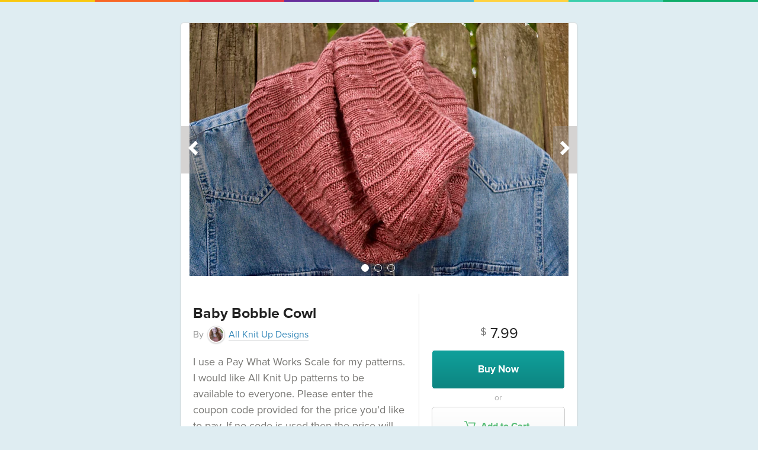

--- FILE ---
content_type: text/html; charset=UTF-8
request_url: https://payhip.com/b/b0JT
body_size: 8271
content:
<!DOCTYPE html>
<html lang="en">
<head>

<title data-curr="buy">Baby Bobble Cowl  - Payhip</title>

<meta http-equiv="X-UA-Compatible" content="IE=EmulateIE10">
<meta http-equiv="Pragma" CONTENT="no-cache">
<meta http-equiv="Expires" CONTENT="-1">
<meta http-equiv="Content-Type" content="text/html; charset=utf-8" />
<meta name="description" content="I use a Pay What Works Scale for my patterns. I would like All Knit Up patterns to be available to everyone. Please enter the coupon code provided for the price you&rsquo;d like to pay. If no code is used then the price will be $7.99Codes: aku1 - 35% off - $5.19..." />

<meta property="og:title" content="Baby Bobble Cowl "/>
<meta property="og:image" content="https://pe56d.s3.amazonaws.com/o_1emd89scs1e1q1rde1cmq10i8g93t.jpg"/>
<meta property="og:url" content="https://payhip.com/b/b0JT"/>
<meta property="og:site_name" content="Payhip"/>
<meta property="og:description" content="I use a Pay What Works Scale for my patterns. I would like All Knit Up patterns to be available to everyone. Please enter the coupon code provided for the price you&rsquo;d like to pay. If no code is used then the price will be $7.99Codes: aku1 - 35% off - $5.19..."/>
<meta property="og:type" content="product">
<meta property="og:price:amount" content="7.99">
<meta property="og:price:currency" content="&#36;">
<meta property="og:url" content="https://payhip.com/b/b0JT">

<meta name="twitter:card" content="summary_large_image"/>
<meta name="twitter:site" content="payhip"/>
<meta name="twitter:url" content="https://payhip.com/b/b0JT"/>
<meta name="twitter:title" content="Baby Bobble Cowl "/>
<meta name="twitter:description" content="I use a Pay What Works Scale for my patterns. I would like All Knit Up patterns to be available to everyone. Please enter the coupon code provided for the price you&rsquo;d like to pay. If no code is used then the price will be $7.99Codes: aku1 - 35% off - $5.19..."/>
<meta name="twitter:image" content="https://payhip.com/cdn-cgi/image/format=auto,width=670/https://pe56d.s3.amazonaws.com/o_1emd89scs1e1q1rde1cmq10i8g93t.jpg"/>

<meta name="viewport" content="width=device-width,minimum-scale=1,maximum-scale=1">

<meta property="payhip:lang:downloadnow" value="Download Now" />


<link rel="canonical" href="https://payhip.com/b/b0JT"/>

<script type="a12730368ad5435b8526cba3-text/javascript">
	var key = 'b0JT';
	var product_id = '668602';
	var price = '7.99';
	var stripe_price = price * 100;
	var thumb_width = 670;
	var currency = 'USD';
	var author = "All Knit Up Designs";
</script>

<script type="a12730368ad5435b8526cba3-text/javascript" src="https://payhip.com/payhip.js?v=t3u2y3d4h"></script>
<script type="a12730368ad5435b8526cba3-text/javascript">

    var PayhipConfig = {
        debugMode: false,
        enableCart: true,
        cart: {
        	displayOnPageLoad:  true                             ,launcherBackground: '#0D8581'
                    },
                eventCallback: function(eventData) {

			if (eventData.event == 'Cart:ItemAdded' && $('body').hasClass('view-page-body')) {     

				window.setTimeout(function () {
				
					$('.buy-button').hide();
                    $('#add_to_cart').hide();
                    $('.meat-skirt-right .add-to-cart-buy-page').show();
					$('.meat-skirt-right .or-separator').hide();
                    $('.meat-skirt-right .add-to-cart-loading').hide();
                    $('.meat-skirt-right .item-has-been-added-to-cart').fadeIn(300, function() {});
                    $('.meat-skirt-right .js-select-variant-combination-outer-wrapper').hide();

				}, 1000);

            }

            if (eventData.event == 'Cart:ItemRemoved' && $('body').hasClass('view-page-body') && $('body').attr('data-key') == eventData.eventData.eventData.productLink) {

				$('.buy-button').fadeIn(300, function() {});
				$('#add_to_cart').fadeIn(300, function() {});
                $('.meat-skirt-right .add-to-cart-buy-page').show();
                $('.meat-skirt-right .or-separator').show();
                $('.meat-skirt-right .add-to-cart-loading').hide();
				$('.meat-skirt-right .item-has-been-added-to-cart').hide();
                $('.meat-skirt-right .js-select-variant-combination-outer-wrapper').fadeIn(300, function() {});

            }

        }
    };

</script>
	<!--jquery-->
	<script src="//ajax.googleapis.com/ajax/libs/jquery/3.3.1/jquery.min.js" type="a12730368ad5435b8526cba3-text/javascript"></script>
	<script type="a12730368ad5435b8526cba3-text/javascript">window.jQuery || document.write('<script src="https://payhip.com/js/jquery-3.3.1.min.js?v=t3u2y3d4h">\x3C/script>')</script>

<!--bootstrap js-->
<script type="a12730368ad5435b8526cba3-text/javascript" src="https://cdnjs.cloudflare.com/ajax/libs/twitter-bootstrap/3.3.7/js/bootstrap.min.js"></script>
<!--fallback bootstrap js-->
<script type="a12730368ad5435b8526cba3-text/javascript"> if(typeof($.fn.modal) === 'undefined') { document.write('<script src="https://payhip.com/js/thirdparty/bootstrap/3.3.7/js/bootstrap.min.js?v=t3u2y3d4h">\x3C/script>') } </script>

<!--bootstrap css-->
<link href="https://cdnjs.cloudflare.com/ajax/libs/twitter-bootstrap/3.3.7/css/bootstrap.min.css" rel="stylesheet" media="screen">
<!--fallback bootstrap cdn-->
<script type="a12730368ad5435b8526cba3-text/javascript"> if(typeof($.fn.modal) === 'undefined') { document.write('<link href="https://payhip.com/js/thirdparty/bootstrap/3.3.7/css/bootstrap.min.css?v=t3u2y3d4h" rel="stylesheet" media="screen">') } </script>

<!--fallback bootstrap font-->
<script type="a12730368ad5435b8526cba3-text/javascript"> if(typeof($.fn.modal) === 'undefined') { document.write('<link href="https://payhip.com/js/thirdparty/bootstrap/3.3.7/fonts/glyphicons-halflings-regular.woff2?v=t3u2y3d4h" rel="stylesheet" media="screen"><link href="https://payhip.com/js/thirdparty/bootstrap/3.3.7/fonts/glyphicons-halflings-regular.woff?v=t3u2y3d4h" rel="stylesheet" media="screen"><link href="https://payhip.com/js/thirdparty/bootstrap/3.3.7/fonts/glyphicons-halflings-regular.ttf?v=t3u2y3d4h" rel="stylesheet" media="screen">') } </script>

<!-- Typekit -->
<link rel="stylesheet" href="https://use.typekit.net/nyt7mlz.css">

<!-- Dripicons -->
<link href="https://payhip.com/css/drip-icons.css?v=t3u2y3d4h" rel="stylesheet" type="text/css" />

<link href="https://payhip.com/css/buy-profile-common.css?v=t3u2y3d4h" rel="stylesheet" type="text/css" />


    <!--variant custom select-->
    <link href="https://payhip.com/css/bootstrap_new/variantcustomselect.css?v=t3u2y3d4h" rel="stylesheet" media="screen">
    <script type="a12730368ad5435b8526cba3-text/javascript" src="https://payhip.com/js/bootstrap_new/variantcustomselect.js?v=t3u2y3d4h"></script>

    <script type="a12730368ad5435b8526cba3-text/javascript" src="https://payhip.com/js/checkoutv2/buy_page_digital_variants.js?v=t3u2y3d4h"></script>


<script type="a12730368ad5435b8526cba3-text/javascript" src="https://payhip.com/js/social_discounts.js?v=t3u2y3d4h"></script>

<link href="https://payhip.com/css/buy_page.css?v=t3u2y3d4h" rel="stylesheet" type="text/css" />

<script type="a12730368ad5435b8526cba3-text/javascript" src="https://payhip.com/js/jquery.placeholder.js?v=t3u2y3d4h"></script>

<link href="https://payhip.com/css/sweet-alert.css?v=t3u2y3d4h" rel="stylesheet" type="text/css" />
<script type="a12730368ad5435b8526cba3-text/javascript" src="https://payhip.com/js/sweet-alert.js?v=t3u2y3d4h"></script>

<script type="a12730368ad5435b8526cba3-text/javascript">
    $(function(){
        // Ensure placeholder text is cross-browser compliant, see overlays
        $('input').placeholder();

        // Find all iframes
        var $iframes = $( "iframe" );

        // Find &#x26; save the aspect ratio for all iframes
        $iframes.each(function () {
        $( this ).data( "ratio", this.height / this.width )
            // Remove the hardcoded width &#x26; height attributes
            .removeAttr( "width" )
            .removeAttr( "height" );
        });

        // Resize the iframes when the window is resized
        $( window ).resize( function () {
        $iframes.each( function() {
            // Get the parent container&#x27;s width
            var width = $( this ).parent().width();
            $( this ).width( width )
            .height( width * $( this ).data( "ratio" ) );
        });
        // Resize to fix all iframes on page load.
        }).resize();

        // Show hide more link
        $('#footer-show-more-link').click(function(e) {
            e.preventDefault();
            $('#footer-more-section').toggle();
            if ($(this).hasClass('dripicons-chevron-down')) {
                $(this).removeClass('dripicons-chevron-down');
                $(this).addClass('dripicons-chevron-up');
            }
            else {
                $(this).removeClass('dripicons-chevron-up');
                $(this).addClass('dripicons-chevron-down');
            }
        });

        $('#footer-show-more-link2').click(function(e) {
            e.preventDefault();
            $('#footer-more-section2').toggle();
            if ($(this).hasClass('dripicons-chevron-down')) {
                $(this).removeClass('dripicons-chevron-down');
                $(this).addClass('dripicons-chevron-up');
            }
            else {
                $(this).removeClass('dripicons-chevron-up');
                $(this).addClass('dripicons-chevron-down');
            }
        });

    });
</script>

<!--Templating-->
<script type="a12730368ad5435b8526cba3-text/javascript" src="https://payhip.com/js/handlebars-v1.3.0.js?v=t3u2y3d4h"></script>

<!--Cart-->

    <script type="a12730368ad5435b8526cba3-text/javascript" src="https://payhip.com/js/checkoutv2/buy_page.js?v=t3u2y3d4h"></script>


<script type="a12730368ad5435b8526cba3-text/javascript" src="https://payhip.com/js/buy_page_common.js?v=t3u2y3d4h"></script>

<style type="text/css">

    
        .view-page-wrapper .meat-skirt-right a.buy-button,
        .view-page-wrapper .meat-skirt-right a.buy-button:hover{
            background-color: #0D8581;
            background-image: linear-gradient(#10A09B, #0D8581);
            background-image: -webkit-gradient(linear, 0% 0%, 0% 100%, from(#10A09B), to(#0D8581));
            background-image: -ms-linear-gradient(top, #10A09B, #0D8581);
            filter: progid:DXImageTransform.Microsoft.gradient(GradientType=0,startColorstr='#10A09B', endColorstr='#0D8581');
            -ms-filter: "progid:DXImageTransform.Microsoft.gradient(GradientType=0,startColorstr='#10A09B', endColorstr='#0D8581')";
            text-shadow: none;
            box-shadow: none;
        }

    
    
    
        .view-page-wrapper .meat-skirt-right a.buy-button,
        .view-page-wrapper .meat-skirt-right a.buy-button:hover{
            border-color: #FFFFFF;
        }

    
    
    
    
    
    
        body{
            background-color: #DFEDF2;
        }

    
</style>

<style type="text/css" class="custom-css">
    </style>




    <link rel="stylesheet" type="text/css" href="https://payhip.com/js/slick/slick.css?v=t3u2y3d4h"/>
    <link rel="stylesheet" type="text/css" href="https://payhip.com/js/slick/slick-theme.css?v=t3u2y3d4h"/>
    <link rel="stylesheet" type="text/css" href="https://payhip.com/css/slick-theme-custom.css?v=t3u2y3d4h"/>
    <script type="a12730368ad5435b8526cba3-text/javascript" src="https://payhip.com/js/slick/slick.min.js?v=t3u2y3d4h"></script>
    <script type="a12730368ad5435b8526cba3-text/javascript">
        $(document).ready(function() {

            $('.media-carousel').on('init', function(slick){
                $('.slick-arrow').hide();

                $('.slick-slider').hover(function(){
                    $('.slick-arrow').show();
                }, function(){
                    $('.slick-arrow').hide();
                });
            });

            $('.media-carousel').slick({
                dots: true,
                infinite: true,
                speed: 300,
                fade: true,
                slidesToShow: 1,
                adaptiveHeight: true
            });

            
            var $iframes = $(".media-carousel iframe");

            // Find &#x26; save the aspect ratio for all iframes
            $iframes.each(function () {
                //if (!$(this).hasClass('soundcloud-embed-iframe')) {
                    $(this).data("ratio", this.height / this.width)
                        .removeAttr("width")
                        .removeAttr("height");
                //}
            });

            // Resize the iframes when the window is resized
            $(window).resize(function() {
                $iframes.each(function() {
                    var width = $(this).parent().width();
                    $(this).width(width)
                    .height(width * $(this).data("ratio"));
                });
            }).resize();

        });
    </script>

<script type="a12730368ad5435b8526cba3-text/javascript" src="https://payhip.com/js/track_user_action.js?v=t3u2y3d4h"></script>

    <link href="https://payhip.com/css/buyer_referral_bar.css?v=t3u2y3d4h" rel="stylesheet" type="text/css" />
<script type="a12730368ad5435b8526cba3-text/javascript" src="https://payhip.com/js/buyer_referral_bar.js?v=t3u2y3d4h"></script>
<!-- Facebook social discount -->
<script type="a12730368ad5435b8526cba3-text/javascript">
  window.fbAsyncInit = function() {
    FB.init({
      appId            : '370293969737866',
      autoLogAppEvents : true,
      xfbml            : true,
      version          : 'v3.1'
    });
  };

  (function(d, s, id){
     var js, fjs = d.getElementsByTagName(s)[0];
     if (d.getElementById(id)) {return;}
     js = d.createElement(s); js.id = id;
     js.src = "https://connect.facebook.net/en_US/sdk.js";
     fjs.parentNode.insertBefore(js, fjs);
   }(document, 'script', 'facebook-jssdk'));
</script>

</head>

<body class="view-page-body has-multi-image-upload" data-base-url="https://payhip.com/" data-key="b0JT" data-page-url="https://payhip.com/b/b0JT" data-apply-vat="0" data-is-embed-page="0" data-product-id="668602" data-product-is-pwyw="0" data-item-is-in-cart="0" data-on-buy-page="1" data-is-checkoutv2="1" data-profile-picture="https://payhip.com/cdn-cgi/image/format=auto,width=100/https://pe56d.s3.amazonaws.com/o_1ebndtqd011haukc15c01d119bk7.jpg" data-profile-header-image="https://payhip.com/cdn-cgi/image/format=auto,width=200/https://pe56d.s3.amazonaws.com/o_1ebnh56slb23f6618fshmjgirh.jpg" data-seller-name="All Knit Up Designs" data-seller-bio="Designs for the knitters who enjoy intuitive, repetitive knitting. All Knit Up Designs are enough to keep you interested but not away from your daily life. These patterns are social and/or tv knitting at their finest. Find my free self-striping sock pattern available on my blog!&lt;br /&gt;&lt;br /&gt;If you have any questions about my patterns please feel free to send me a message on Ravelry or email at skreun1@gmail.com&lt;br /&gt;&lt;br /&gt;Thank you for checking out my patterns! If you are interested in test knitting All Knit Up Designs patterns please join the All Knit Up Designs Ravelry Group and watch the threads.&lt;br /&gt;&lt;br /&gt;This is a safe space for all makers. I monitor my social media feeds as well as my blog, please make sure that minority groups and underrepresented makers are safe. If you are being deliberately combative and dismissive of BIPOC and LGBTQI+ makers you will be removed from my space.&lt;br /&gt;&lt;br /&gt;Happy Knitting!&lt;br /&gt;&lt;br /&gt;-Sierra" data-seller-profile-url="https://payhip.com/AllKnitUpDesigns" data-has-social-discounts="0" data-product-type="digital">

<div id="fb-root"></div>


            <div class="stripe"></div>

        <div class="buyer-referral-bar-position-fix">
	</div><!--buyer-referral-bar-position-fix-->
<div class="buyer-referral-bar-stripe">
</div><!--buyer-referral-bar-stripe-->
	<div class="buyer-referral-bar buyer-referral-bar-for-referrer" data-product-key="b0JT" data-mode="referrer">
	    <div class="buyer-referral-bar-inner">
	        <a href="/invite/b0JT" target="_blank" class="buyer-referral-bar-refer-link">Refer a friend</a> and get <strong><span class="percentage"></span>%</strong> off! They'll get <strong><span class="percentage"></span>%</strong> off too.
	    </div><!--buyer-referral-bar-inner-->
	</div><!--buyer-referral-bar-->

    

<div class="view-page-wrapper">

    <div class="meat">

        <div class="meat-top">

    <div class="view-page-top-img-wrapper">

        
            <div class="media-carousel js-media-carousel">
                                    <div class="js-product-media-wrapper" data-index="0"  data-original-image-path="https://pe56d.s3.amazonaws.com/o_1emd89scs1e1q1rde1cmq10i8g93t.jpg" >
                                                    
                                <img src="https://payhip.com/cdn-cgi/image/format=auto/https://pe56d.s3.amazonaws.com/o_1emd89scs1e1q1rde1cmq10i8g93t.jpg">

                                                                        </div>
                                    <div class="js-product-media-wrapper" data-index="1"  data-original-image-path="https://pe56d.s3.amazonaws.com/o_1emd89scs3i71kr7mo215nm1jm6u.jpg" >
                                                    
                                <img src="https://payhip.com/cdn-cgi/image/format=auto/https://pe56d.s3.amazonaws.com/o_1emd89scs3i71kr7mo215nm1jm6u.jpg">

                                                                        </div>
                                    <div class="js-product-media-wrapper" data-index="2"  data-original-image-path="https://pe56d.s3.amazonaws.com/o_1emd89sct169d1mji1jfj15vt1ib0v.jpg" >
                                                    
                                <img src="https://payhip.com/cdn-cgi/image/format=auto/https://pe56d.s3.amazonaws.com/o_1emd89sct169d1mji1jfj15vt1ib0v.jpg">

                                                                        </div>
                            </div>

        
    </div><!--view-page-top-img-wrapper-->

        
</div><!--meat-top-->

        <div class="meat-skirt">

            <div class="meat-skirt-left">

                <h1>Baby Bobble Cowl </h1>
    
        <div class="by-seller-section">

            <span class="js-profile-popover">
                By
                                    <div class="profile-picture-small-wrapper">
                        <div class="profile-picture-small" style="background-image: url('https://payhip.com/cdn-cgi/image/format=auto,width=100/https://pe56d.s3.amazonaws.com/o_1ebndtqd011haukc15c01d119bk7.jpg');">
                        </div><!--profile-picture-small-->
                    </div><!--profile-picture-small-wrapper-->
                                <a href="https://payhip.com/AllKnitUpDesigns">
                    All Knit Up Designs                </a>
            </span>

        </div><!--by-seller-section-->

    
                <div class="description">I use a Pay What Works Scale for my patterns. I would like All Knit Up patterns to be available to everyone. Please enter the coupon code provided for the price you&#8217;d like to pay. If no code is used then the price will be $7.99<br /><br />Codes: <br />aku1 - 35% off - $5.19&#160;<br />aku2 - 25% off - $5.99<br />aku3 - 15% off - $6.79<br />No code - $7.99<br /><br />Baby Bobble Cowl is a fun ribbed cowl that utilizes twisted stitches and baby bobbles to create a gorgeous and easy texture. Baby Bobble Cowl uses 100 grams of fingering weight yarn to make the perfect tuck-in-your-coat accessory. With only two rows to memorize you won't be able to put this project down! <br /><br />YARN <br />360 yards (329 meters) of fingering weight yarn <br /><br />NEEDLES <br />US 4 (3.5 mm) / 16&#8221; (40 cm needle)<br /><br />NOTIONS <br />Tapestry needle <br />Stitch marker<br /><br />GAUGE <br />24 stitches by 39 rows = 4 inches (10 cm) in stockinette after blocking<br /><br />Adjust needle size to obtain correct gauge if necessary!<br /><br />SIZE <br />23" circumference by 12" deep (58 cm wide by 30 cm deep)</div>

                
                    <div class="view-page-meta">

                                                    <p><span class="dripicons-duplicate"></span> You will get a PDF <span class="meta-file-size">(692KB)</span> file</p>
                                            </div><!--view-page-meta-->

                
            </div><!--meat-skirt-left-->

            <div class="meat-skirt-right">

                <div class="meat-skirt-right-inner-wrapper">

                    
                        
    <p class="strikethrough-discount-price">&#36; 7.99</p>

                        
                        
                        <p class="price" style="">
                            <span class="price-dollar">&#36;</span>
                                                            <span class="price-val">7.99</span>
                                                    </p>

                        
                        
                        
							
							
                                
                                
                                    <a
                                        href="#!"
                                        class="buy-button btn btn-primary btn-green payhip-buy-button"
                                        style=""
                                        data-product="b0JT"
                                        data-theme="none"
                                        data-checkout-and-add-to-cart="1"
                                                                                data-session-enabled="1"
                                                                            >
                                        Buy Now
                                    </a>

                                
                            
                        
                        
                        <p class="discount-has-been-applied-message">Discount has been applied.</p>

                        <div class="item-has-been-added-to-cart" style=" display:none ">
                            <span class="icon dripicons-star"></span>
                            <span>Added to cart</span>
                        </div>

                        
                        
                            
                                <div class="add-to-cart-buy-page" style="">

                                    <div class="or-separator">or</div>

                                    <a
                                        id="add_to_cart"
                                        class="payhip-add-to-cart-button btn btn-default btn-default-line-green"
                                        href="#"
                                        data-product-id="668602"
                                        data-product="b0JT"
                                        data-theme="none"
                                                                            >
                                        <span class="icon dripicons-cart"></span>
                                        Add to Cart
                                    </a>

                                    <div class="add-to-cart-loading">

                                        <svg viewBox="0 0 64 64"><g><defs><linearGradient id="sGD" gradientUnits="userSpaceOnUse" x1="55" y1="46" x2="2" y2="46"><stop offset="0.1" class="stop1"></stop><stop offset="1" class="stop2"></stop></linearGradient></defs><g stroke-width="4" stroke-linecap="round" fill="none" transform="rotate(213.104 32 32)"><path stroke="url(#sGD)" d="M4,32 c0,15,12,28,28,28c8,0,16-4,21-9"></path><path d="M60,32 C60,16,47.464,4,32,4S4,16,4,32"></path><animateTransform values="0,32,32;360,32,32" attributeName="transform" type="rotate" repeatCount="indefinite" dur="750ms"></animateTransform></g></g></svg>

                                        <img src="/images/loading.gif" class="fallback-loading-gif" style="display: none;" />

                                        <span class="text">Adding ...</span>

                                    </div><!--add-to-cart-loading-->

                                </div><!--add-to-cart-buy-page-->

                            
                        
                        
                        
                            <div class="social-share-product-wrapper">

    <a href="#!" class="btn btn-default btn-sm link-no-background-image social-share-button-pinterest js-track-click" data-url="http://pinterest.com/pin/create/button/?url=https://payhip.com/b/b0JT&media=https://pe56d.s3.amazonaws.com/o_1emd89scs1e1q1rde1cmq10i8g93t.jpg&description=Baby Bobble Cowl " data-width="600" data-height="700" data-toggle="tooltip" data-placement="top" title="Share on Pinterest" data-u="q3BoxgO0GE" data-p="bZz24qowGr" data-track-type="buy:page:social:pinterest">
        <img src="/images/social-pinterest-icon.svg" />
        Save
    </a>

    <a href="#!" class="btn btn-default btn-sm link-no-background-image social-share-button-facebook js-track-click" data-toggle="tooltip" data-placement="top" title="Share on Facebook" data-u="q3BoxgO0GE" data-p="bZz24qowGr" data-track-type="buy:page:social:facebook">
        <img src="/images/social-facebook-icon.svg" />
        Share
    </a>

    <a href="#!" class="btn btn-default btn-sm link-no-background-image social-share-button-twitter js-track-click" style="margin-right: 0px;" data-url="https://twitter.com/intent/tweet?text=Check+out+Baby+Bobble+Cowl++https%3A%2F%2Fpayhip.com%2Fb%2Fb0JT" data-width="535" data-height="300" data-toggle="tooltip" data-placement="top" title="Share on Twitter" data-u="q3BoxgO0GE" data-p="bZz24qowGr" data-track-type="buy:page:social:twitter">
        <img src="/images/social-twitter-icon.svg" />
        Tweet
    </a>

</div><!--social-share-product-wrapper-->
                        
                    
                </div><!--meat-skirt-right-inner-wrapper-->

            </div><!--meat-skirt-right-->

            <div class="clearfix"></div>

        </div><!--meat-skirt-->

    </div><!--meat-->

    
    
        <p class="view-page-footer">
    Powered by <a href="https://payhip.com/?utm_source=payhip&utm_medium=banner&utm_campaign=powered">Payhip</a>
    <span class="bar">|</span>
    <a href="/terms/end-user">Terms</a>
    <a id="footer-show-more-link" class="dripicons-chevron-down link-no-background-image" href="#!"></a>
</p>

<p id="footer-more-section" class="footer-more-section" style="display: none;">
    <a href="/privacy">Privacy</a> |
    <a href="/gdpr">GDPR</a> |
    <a href="/eu-vat">EU VAT</a> |
    <a href="/features/sell-digital-downloads">Sell Digital Downloads</a> |
    <a href="/features/sell-memberships">Sell Memberships</a> |
    <a href="/blog/">Blog</a>
    <a id="footer-show-more-link2" class="dripicons-chevron-down link-no-background-image" href="#!"></a>
</p>

<p id="footer-more-section2" class="footer-more-section" style="display: none;">
    <a href="/blog/book-funnel/">Book Funnel</a> |
    <a href="/blog/content-creator/">Content Creator</a> |
    <a href="/blog/digital-products/">Digital Products</a>  |
    <a href="/blog/how-to-make-a-vrchat-avatar/">How to make a vrchat avatar</a> |
    <a href="/blog/how-to-write-an-ebook/">How to write an ebook</a> | 
    <a href="/blog/how-to-sell-ebooks/">How to sell ebooks</a>
</p>

    
    <!-- Modal social-discounts-->
    <div id="myModal-social-discounts" class="modal fade social-discounts-twitter-btn-ie-firefox-fix" tabindex="-1" role="dialog" aria-labelledby="myModalLabel" aria-hidden="true">
  <div class="modal-dialog">
    <div class="modal-content">
      <div class="modal-header">
        <button type="button" class="close" data-dismiss="modal" aria-hidden="true">×</button>
        <h3 id="myModalLabel" style="text-align: center;">Share And Get A Discount</h3>
      </div>
      <div class="modal-body">
        <p style="text-align: center; font-size: 18px;">
          Share this on Facebook to get a <b>%</b> discount.
        </p>
        <div style="text-align: center;">
          <a href="#!" class="social-discount-facebook-button">
            <img src="/images/facebook-share-button.png" style="width: 73px;" />
          </a>
        </div> 
      </div>
      <div class="modal-footer">
        <button class="btn btn-default" data-dismiss="modal" aria-hidden="true">Close</button>
      </div>
    </div><!--modal-content-->
  </div><!--modal-dialog-->
</div>
    <!-- Modal coupon-->
    <div id="myModal-coupon" class="modal hide fade" tabindex="-1" role="dialog" aria-labelledby="myModalLabel" aria-hidden="true">
      <div class="modal-header">
        <button type="button" class="close" data-dismiss="modal" aria-hidden="true">×</button>
        <h3 id="myModalLabel">Coupon Code Discount</h3>
      </div>
      <div class="modal-body" style="text-align: center;">
        <p>Type your coupon code here:</p>
        <input id="couponcode" type="text" name=""/><a class="contune-btn" href="#">continue</a>
      </div>
      <div class="modal-footer">
        <button class="btn" data-dismiss="modal" aria-hidden="true">Close</button>
      </div>
    </div>

    </div><!--view-page-wrapper-->

    
    <div class="prompt-to-scroll-down-arrow">
        <span class="glyphicon glyphicon-chevron-down"></span>
    </div><!--prompt-to-scroll-down-arrow-->



    <div class="prompt-to-scroll-down-arrow">
        <span class="glyphicon glyphicon-chevron-down"></span>
    </div><!--prompt-to-scroll-down-arrow-->



    <script type="a12730368ad5435b8526cba3-text/javascript">

    
    (function (i, s, o, g, r, a, m) {
        i['GoogleAnalyticsObject'] = r;
        i[r] = i[r] || function () {
            (i[r].q = i[r].q || []).push(arguments)
        }, i[r].l = 1 * new Date();
        a = s.createElement(o),
            m = s.getElementsByTagName(o)[0];
        a.async = 1;
        a.src = g;
        m.parentNode.insertBefore(a, m)
    })(window, document, 'script', '//www.google-analytics.com/analytics.js', 'ga');

</script>


<!-- Facebook Pixel Code-->
<script type="a12730368ad5435b8526cba3-text/javascript">
!function(f,b,e,v,n,t,s){if(f.fbq)return;n=f.fbq=function(){n.callMethod?
n.callMethod.apply(n,arguments):n.queue.push(arguments)};if(!f._fbq)f._fbq=n;
n.push=n;n.loaded=!0;n.version='2.0';n.queue=[];t=b.createElement(e);t.async=!0;
t.src=v;s=b.getElementsByTagName(e)[0];s.parentNode.insertBefore(t,s)}(window,
document,'script','https://connect.facebook.net/en_US/fbevents.js');
</script>
<!-- End Facebook Pixel Code -->

<script type="a12730368ad5435b8526cba3-text/javascript" src="https://payhip.com/js/checkoutv2/payhip_third_party_analytics.js?v=t3u2y3d4h"></script>

<script type="a12730368ad5435b8526cba3-text/javascript">

    $(function(){

        // Cookies start
        // Cookies start
        // Cookies start

        if (!!window.Cookies) {

            // Needs to run only when document is ready since cookie script
            // is called from CloudFlare CDN and take a while to load.
            window.payhipCookieObjectStoreVisitorConsentedToCookies = Cookies.noConflict();

            window.payhipCookieNameStoreVisitorConsentedToCookies = 'store_visitor_consented_to_cookies';

            // Need a global way to know whether cookie banner should
            // be shown or not since this method may need to be used elsewhere.
            // Also needs to run only when document is ready since cookie script
            // is called from CloudFlare CDN and take a while to load.
            window.payhipShouldShowCookieBanner = function() {
                if (window.payhipPageData.editor.globalSettings.cookieBanner.enabled == 'yes') {
                    // Show cookie banner for all countries - no need to
                    // detect visitor country.
                    // The only requirement is that the seller needs to enable cookie banner.
                    var visitorConsentedToCookies = !!window.payhipCookieObjectStoreVisitorConsentedToCookies.get(window.payhipCookieNameStoreVisitorConsentedToCookies);
                    return !visitorConsentedToCookies;
                }

                return false;
            }

        }

        // Cookies end
        // Cookies end
        // Cookies end

                if (
                        // This page is also called from checkoutv1 which doesn't
            // have window.payhipPageData set
            !!window.payhipPageData
            &&
            (
                !window.payhipPageData.editorV2Enabled
                ||
                (
                    (
                        window.payhipPageData.editor.globalSettings.cookieBanner.disableAnalyticsCookiesInSomeCases == 'no'
                        ||
                        (
                            window.payhipPageData.editor.globalSettings.cookieBanner.enabled == 'yes'
                            &&
                            !window.payhipShouldShowCookieBanner()
                            &&
                            window.payhipPageData.editor.globalSettings.cookieBanner.disableAnalyticsCookiesInSomeCases == 'yes'
                        )
                    )
                    &&
                    !(
                        window.payhipPageData.editor.globalSettings.cookieBanner.disableAnalyticsCookiesInSomeCases == 'yes'
                        &&
                        window.payhipPageData.editor.globalSettings.cookieBanner.disableAnalyticsCookiesInAllCases == 'yes'
                    )
                )
            )
        ) {

            window.payhipThirdPartyAnalytics = new PayhipThirdPartyAnalytics(
                'UA-34658431-1',
                 false ,
                 false             );

        }

    });

</script>
    <script type="a12730368ad5435b8526cba3-text/javascript">

        $(function(){
            try {
                if (typeof window.payhipThirdPartyAnalytics !== 'undefined') {
                    window.payhipThirdPartyAnalytics.productViewed('b0JT',
                                                    false
                                            );
                }
            } catch(error) {

            }
        });

    </script>


<script src="/cdn-cgi/scripts/7d0fa10a/cloudflare-static/rocket-loader.min.js" data-cf-settings="a12730368ad5435b8526cba3-|49" defer></script><script defer src="https://static.cloudflareinsights.com/beacon.min.js/vcd15cbe7772f49c399c6a5babf22c1241717689176015" integrity="sha512-ZpsOmlRQV6y907TI0dKBHq9Md29nnaEIPlkf84rnaERnq6zvWvPUqr2ft8M1aS28oN72PdrCzSjY4U6VaAw1EQ==" data-cf-beacon='{"rayId":"9c3445e01afeb87b","version":"2025.9.1","serverTiming":{"name":{"cfExtPri":true,"cfEdge":true,"cfOrigin":true,"cfL4":true,"cfSpeedBrain":true,"cfCacheStatus":true}},"token":"7cf13bba8d1447bc86d59b728e27fcf9","b":1}' crossorigin="anonymous"></script>
</body>
</html>


--- FILE ---
content_type: text/css
request_url: https://payhip.com/css/slick-theme-custom.css?v=t3u2y3d4h
body_size: 168
content:
.slick-arrow{
    width: 40px;
    height: 80px;
    background-color: rgb(151, 146, 143,0.4);
    display: block !important;
    font-family: "SSStandard";
    color: #FFFFFF;
    font-size: 24px;
    line-height: normal;
    text-shadow: 0 1px 2px rgba(0, 0, 0, 0.15);
    transition: background-color 0.5s ease;
    -webkit-transition: background-color 0.5s ease;
}

.slick-arrow:hover{
    color: #FFFFFF;
    background-color: rgb(151, 146, 143,0.8);
}

.slick-arrow:hover:focus{
    color: #FFFFFF;
    background-color: rgb(151, 146, 143,1);
}

.slick-arrow:focus{
    color: #FFFFFF;
    background-color: rgb(151, 146, 143,0.4);
}

.slick-prev{
    left: 0px;
    z-index: 999;
    border-top-right-radius: 3px;
    border-bottom-right-radius: 3px;
}

.slick-next{
    right: 0px;
    border-top-left-radius: 3px;
    border-bottom-left-radius: 3px;
}

.slick-prev:before, .slick-next:before{
    content: '';
}

.slick-dots{
	bottom: 0px;
}

.slick-dots li{
    margin: 0px;
    width: 22px;
}

.slick-dots li:last-child{
    width: 17px;
}

.slick-dots li button{
    width: 13px;
    height: 13px;
    padding: 0px;
    border: 1px solid #FFFFFF;
    border-radius: 50%;
    -webkit-box-shadow: 0 1px 1px rgba(0, 0, 0, 0.15);
    box-shadow: 0 1px 1px rgba(0, 0, 0, 0.15);
}

.slick-dots li button:before{
    content: '';
}

.slick-dots li.slick-active button{
    background-color: #FFFFFF;
    border-color: #FFFFFF;
}

.slick-dotted.slick-slider{
    margin-bottom: 0px;
}